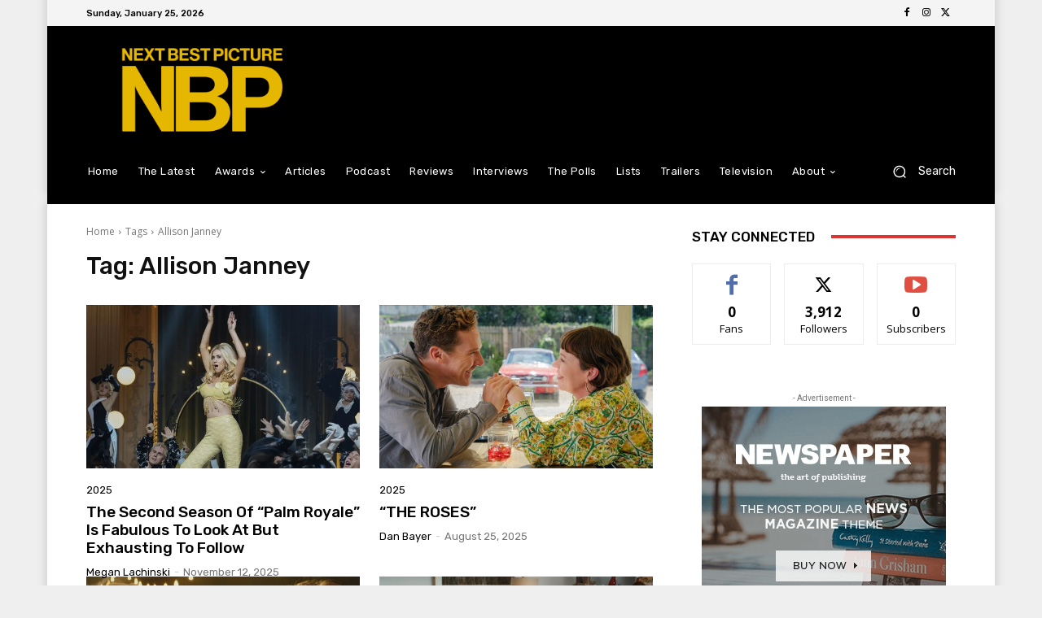

--- FILE ---
content_type: text/html; charset=utf-8
request_url: https://www.google.com/recaptcha/api2/aframe
body_size: 265
content:
<!DOCTYPE HTML><html><head><meta http-equiv="content-type" content="text/html; charset=UTF-8"></head><body><script nonce="44mB9EgkorqqK51W8Efelg">/** Anti-fraud and anti-abuse applications only. See google.com/recaptcha */ try{var clients={'sodar':'https://pagead2.googlesyndication.com/pagead/sodar?'};window.addEventListener("message",function(a){try{if(a.source===window.parent){var b=JSON.parse(a.data);var c=clients[b['id']];if(c){var d=document.createElement('img');d.src=c+b['params']+'&rc='+(localStorage.getItem("rc::a")?sessionStorage.getItem("rc::b"):"");window.document.body.appendChild(d);sessionStorage.setItem("rc::e",parseInt(sessionStorage.getItem("rc::e")||0)+1);localStorage.setItem("rc::h",'1769387199971');}}}catch(b){}});window.parent.postMessage("_grecaptcha_ready", "*");}catch(b){}</script></body></html>

--- FILE ---
content_type: application/javascript; charset=utf-8
request_url: https://fundingchoicesmessages.google.com/f/AGSKWxVA8zi9p9IVtxSRnb7gS2bH7orfY544ZWP7mAk8oa5AX91u-BqehWt-idLm9spWG9RcIG120jPnIFqjkJ_mOjKyVd1d-qDQooHFT3AjgJaWYPwA_MrKHTNzHB2SLH67eIaXPPQOymH_lkS_oY9vq4dazqHOjIPZ8wCZSTevqepY_fXigdwsbsTv1J6R/_/advice-ads./goodtagmanagerapi./adv_banner_/ads/preroll-/advertise.
body_size: -1288
content:
window['ecd28b7f-df64-4204-ab1e-cb066b83e7bb'] = true;